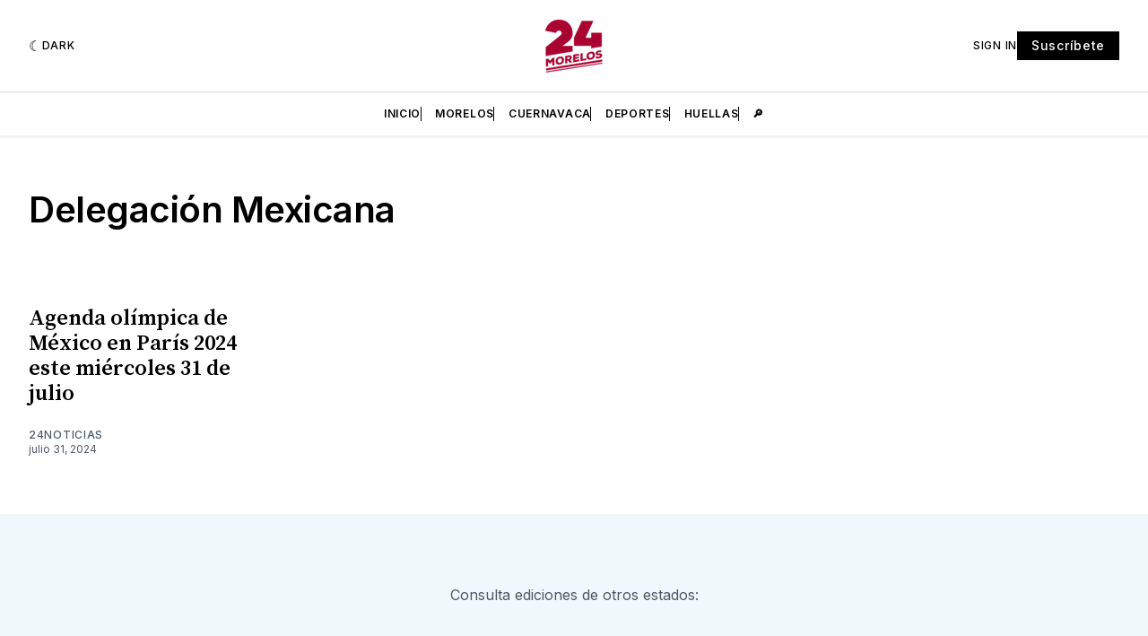

--- FILE ---
content_type: text/html; charset=utf-8
request_url: https://www.google.com/recaptcha/api2/aframe
body_size: 251
content:
<!DOCTYPE HTML><html><head><meta http-equiv="content-type" content="text/html; charset=UTF-8"></head><body><script nonce="IHkJV3EcLyeIIivSUVZTKA">/** Anti-fraud and anti-abuse applications only. See google.com/recaptcha */ try{var clients={'sodar':'https://pagead2.googlesyndication.com/pagead/sodar?'};window.addEventListener("message",function(a){try{if(a.source===window.parent){var b=JSON.parse(a.data);var c=clients[b['id']];if(c){var d=document.createElement('img');d.src=c+b['params']+'&rc='+(localStorage.getItem("rc::a")?sessionStorage.getItem("rc::b"):"");window.document.body.appendChild(d);sessionStorage.setItem("rc::e",parseInt(sessionStorage.getItem("rc::e")||0)+1);localStorage.setItem("rc::h",'1768420894875');}}}catch(b){}});window.parent.postMessage("_grecaptcha_ready", "*");}catch(b){}</script></body></html>